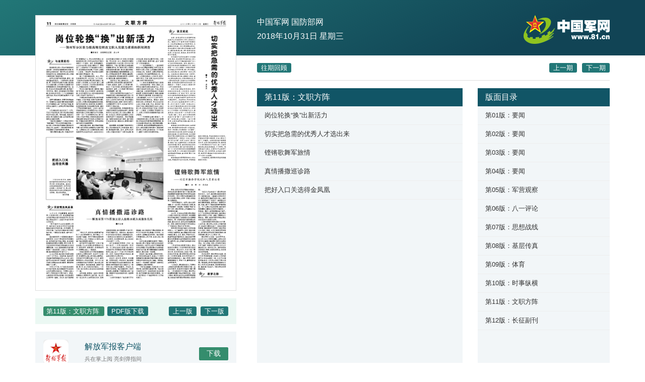

--- FILE ---
content_type: text/html; charset=utf-8
request_url: http://www.81.cn/jfjbmap/content/2018-10/31/node_12.htm
body_size: 3268
content:
<!DOCTYPE html>
<html lang="zh-cn">
<head>
 <meta http-equiv="Content-Type" content="text/html; charset=utf-8" />
 <meta http-equiv="X-UA-Compatible" content="IE=edge" />
	<meta name="viewport" content="width=device-width, initial-scale=1, maximum-scale=1, user-scalable=no" />
 <!-- Set render engine for 360 browser -->
 <meta name="renderer" content="webkit" />
 <!-- No Baidu Siteapp-->
 <meta http-equiv="Cache-Control" content="no-siteapp" />
 <link rel="icon" type="image/png" href="../../../tplimg/favicon.png">
 <!-- Add to homescreen for Chrome on Android -->
 <meta name="mobile-web-app-capable" content="yes" />
 <!--link rel="icon" sizes="192x192" href="2.files/favicon.png"-->
 <!-- Add to homescreen for Safari on iOS -->
 <meta name="apple-mobile-web-app-capable" content="yes" />
 <meta name="apple-mobile-web-app-status-bar-style" content="black" />
	<!-- Add title for apple-mobile-web-app-title -->
	<meta name="apple-mobile-web-app-title" content="解放军报数字报 - 中国军网" />
	<link rel="apple-touch-icon-precomposed" href="../../../tplimg/favicon.png">
	<!-- Tile icon for Win8 (180x180 + tile color) -->
 <meta name="msapplication-TileImage" content="2.files/favicon.png" />
 <meta name="msapplication-TileColor" content="#FFFFFF" />	
	<!-- Add Page Title -->
	<title>2018年10月31日解放军报第11版：文职方阵 - 中国军网</title>
	<!-- Add description and keyword-->
	<link rel="stylesheet" href="../../../tplimg/cmui.min.css">
	<link rel="stylesheet" href="../../../tplimg/style.css">
	<!--[if lt IE 8]>		
 <link rel="stylesheet" href="http://www.81.cn:80/jfjbmap/tplimg/style.ltie-8.css">
	<![endif]-->
	<!--[if lt IE 9]>		
	<script src="http://www.81.cn:80/res/static/respond.min.js"></script>
	<![endif]-->
 <!--Webterren MetaCode start-->
 <META name="filetype" content="1" />
 <META name="publishedtype" content="1" />
 <META name="pagetype" content="2" />
 <META name="catalogs" content="jfjbszb" />
 <!--Webterren MetaCode end-->
</head>
<body>
<div class="body-background"></div>

<!-- 页头 -->
<div class="header-xs">
 <div class="container">
		<div class="logo"><img src="../../../tplimg/logo-iv.png" width="93" alt=""></div>
		<button class="button showSideMenu sideMenuToggle" type="button"><span class="sr-only">显示与隐藏侧边栏</span></button>
		<a href="http://www.81.cn/ysym/ssjgy/index.html" class="button search-btn"><span class="sr-only">搜索</span></a>
		<a href="http://www.81.cn/" class="button btn-home"><span class="sr-only">主页</span></a>
 </div>
</div>
<!-- /页头 -->

<div class="paperheader-xs">
 <div class="container">
 <div class="date float-left">
 解放军报 <br>
 <!--日期-->2018年10月31日
 </div>
 <button id="choosen-xs" class="button-info button-sm float-right">回顾</button>
 </div>
</div>

<div class="nav-section-xs">
 <div class="container">
 <div class="view" id="nav-section-viewport">
 <ul id="section-list-xs">
 <li><a href=node_2.htm>第01版：要闻</a></li> <li><a href=node_3.htm>第02版：要闻</a></li> <li><a href=node_4.htm>第03版：要闻</a></li> <li><a href=node_5.htm>第04版：要闻</a></li> <li><a href=node_6.htm>第05版：军营观察</a></li> <li><a href=node_7.htm>第06版：八一评论</a></li> <li><a href=node_8.htm>第07版：思想战线</a></li> <li><a href=node_9.htm>第08版：基层传真</a></li> <li><a href=node_10.htm>第09版：体育</a></li> <li><a href=node_11.htm>第10版：时事纵横</a></li> <li><a href=./node_12.htm>第11版：文职方阵</a></li> <li><a href=node_13.htm>第12版：长征副刊</a></li> 
 </ul>
 </div>
 </div>
</div>

<div class="container container-body">
 <div class="newspaper">
 <!--IMAGEBOX-->
 <div class="paper">
 
 	<!--带映射的版面图-->
 	<img id="APP-Brief" src="../../1/2018-10/31/11/2018103111_brief.jpg" border=0 USEMAP=#PagePicMap><MAP NAME="pagepicmap"><Area coords="14,20,253,20,253,241,14,241" shape="polygon" href="content_219516.htm"><Area coords="259,20,379,20,379,301,259,301" shape="polygon" href="content_219517.htm"><Area coords="253,250,75,250,60,294,21,294,21,311,60,311,60,311,21,337,21,384,65,384,75,384,253,384" shape="polygon" href="content_219518.htm"><Area coords="259,309,379,309,379,549,259,549" shape="polygon" href="content_219519.htm"><Area coords="14,390,253,390,253,550,14,550" shape="polygon" href="content_219520.htm"></MAP>
 </div>
 <!--IMAGEBOX-->
 <div class="bg-success m-t">
 <span class="badge-info">
	 <!--第xx版：name-->
 	第11版：文职方阵
 </span>
 <!--PDF版下载-->
 <a href=../../1/2018-10/31/11/2018103111_pdf.pdf id="APP-Pdf" class="badge badge-success">PDF版下载</a>
 <div class="float-right">
 <!--上下版面-->
 <a class=preart href="node_11.htm">上一版</a>&nbsp;&nbsp;<a class=preart href="node_13.htm">下一版</a>
 </div>
 </div>
 <div class="app-download app-download-pc">
 <div class="icon">
 <img src="../../../tplimg/256.png" alt="">
 </div>
 <div class="desc">
 <p>解放军报客户端</p>
 <small>兵在掌上阅 亮剑弹指间</small>
 </div>
 <div class="download float-right m-t">
 <a href="javascript:downloadApp()" class="button-success">下载</a>
 </div>
 </div>
 </div>
 <div class="newspaper-info">
 <div class="header"> 
 <div class="nav-site">
 <p class="hidden-md-down">
 <a href="http://www.81.cn" target="_blank">中国军网</a>
 <a href="http://www.mod.gov.cn" target="_blank">国防部网</a>
 </p>
 <p><!--日期-->2018年10月31日 星期<font class=weekday>三</font></p>
 </div>
 <a href="http://www.81.cn" class="logo"><img src="../../../tplimg/logo.gif" alt="中国军网"></a>
 </div>
 <div class="nav-date">
 <a href="#" id="choosen" class="badge-success">往期回顾</a>
 <div class="float-right"><a href="#" id="goPrePeriod" class="badge-success m-r-xs">上一期</a><a id="goNextPeriod" href="#" class="badge-success">下一期</a></div>
 </div>
 <div class="row m-t"> 
 <div class="col-md-4-10 channel-list">
 <div class="section-header">版面目录</div>
 <ul class="list-unstyled" id="APP-SectionNav">
 	<!--版面列表-->
 	<li><a href=node_2.htm>第01版：要闻</a></li><li><a href=node_3.htm>第02版：要闻</a></li><li><a href=node_4.htm>第03版：要闻</a></li><li><a href=node_5.htm>第04版：要闻</a></li><li><a href=node_6.htm>第05版：军营观察</a></li><li><a href=node_7.htm>第06版：八一评论</a></li><li><a href=node_8.htm>第07版：思想战线</a></li><li><a href=node_9.htm>第08版：基层传真</a></li><li><a href=node_10.htm>第09版：体育</a></li><li><a href=node_11.htm>第10版：时事纵横</a></li><li><a href=./node_12.htm>第11版：文职方阵</a></li><li><a href=node_13.htm>第12版：长征副刊</a></li>
 </ul>
 </div>
 <div class="col-md-6-10">
 <div class="section-header" id="APP-SectionTitle">
 <!--第xx版：name-->
 	第11版：文职方阵
 </div>
 <div id="newslist-box" class="newslist-box">
 <div class="newslist-box-inner" id="newslist-box-inner">
 <div class="newslist-item"></div>
 <div class="newslist-item current"><!--HTMLBOX-->
 <ul class="list-unstyled" id="APP-NewsList">
 	<!--稿件列表-->
 <li><a href="content_219516.htm">岗位轮换“换”出新活力</a></li><li><a href="content_219517.htm">切实把急需的优秀人才选出来</a></li><li><a href="content_219519.htm">铿锵歌舞军旅情</a></li><li><a href="content_219520.htm">真情播撒巡诊路</a></li><li><a href="content_219518.htm">把好入口关选得金凤凰</a></li>
 </ul><!--HTMLBOX-->
 </div>
 <div class="newslist-item"></div>
 </div>
 </div>
 <!--/newslist-box-->
 </div>
 </div>
 </div>
</div>

<!--页脚-->
<div class="footer text-center">
 <div class="container app-download p-t-xs p-b-xs hidden-xs-up">
 <div class="icon">
 <img src="../../../tplimg/256.png" alt="">
 </div>
 <div class="desc">
 <p>解放军报客户端</p>
 <small>兵在掌上阅 亮剑弹指间</small>
 </div>
 <div class="download float-right m-t">
 <a href="javascript:downloadApp()" class="button-success">下载</a>
 </div>
 </div>
 <div class="container bd-t hidden-xs">
 <p><small>Copyright © www.81cn All rights reserved.</small></p>
 </div>
</div>

<!--风格切换-->
<div class="toggle-section-style StyleToggle visible-xs">
<span>文</span>
</div>

<!-- 侧边栏 -->
<div class="side-menu" id="side-menu"></div>
<div class="screen-cover sideMenuToggle"></div>
<!-- /侧边栏 -->

<div id="isIE6">您的IE浏览器版本太低，请升级至IE8及以上版本或安装webkit内核浏览器。</div>

<!--正文-->
<div id="AjaxArticleContent" class="article-box"></div>
<div id="btn-return" class="btn-return"><span></span></div>
<script src="../../../tplimg/javascript.js"></script>

<!-- Webterren JsCode start-->
<div style="display:none">
<script type="text/javascript">document.write(unescape("%3Cscript src='http://cl3.webterren.com/webdig.js?z=34' type='text/javascript'%3E%3C/script%3E"));</script>
<script type="text/javascript">wd_paramtracker("_wdxid=000000000000000000000000000000000000000000")</script>
</div>
<!-- Webterren JsCode end-->
</body>
</html><!--enpproperty <founder-date>2018-10-31 23:59:49</founder-date><founder-pagenum>11</founder-pagenum><founder-papername>解放军报</founder-papername><founder-type>2</founder-type><founder-pagepicurl>jfjbmap/page/1/2018-10/31/11/2018103111_icon.jpg</founder-pagepicurl><founder-content>解放军报</founder-content> /enpproperty-->

--- FILE ---
content_type: text/html; charset=utf-8
request_url: http://www.81.cn/res/side-menu.htm
body_size: 1352
content:
<!DOCTYPE html>
<html lang="en">
<head>
    <meta charset="UTF-8">
    <title>site map chinamil</title>
</head>

<body>

    <!--STAG:SIDEMUNU-->
    <ul class="list-unstyled menu" style="margin:1em 0;">
        <li><a href="../m/#/hi/110268">学习强军</a></li>
        <li><a href="../m/#/">要闻要论</a></li>
        <li><a href="../m/#/hi/68602">热点专题</a></li>


        <li class="parent">
            <a href="javascript:void(0);" class="">数字报刊</a>
            <ul class="sub-menu x2">
                <li><a href="http://www.81.cn:80/jfjbmap/paperindex.htm">解放军报</a></li>
                <li><a href="http://www.81.cn:80/gfbmap/paperindex.htm">中国国防报</a></li>
            </ul>
        </li>

        <li class="parent open">
            <a href="javascript:void(0);" class="">中国军队</a>
            <ul class="sub-menu">
                <!--STAG:ZGJD-->

                <!-- 中国陆军 -->
                <li><a href="../m/#/hi/110280">中国陆军</a></li>
                <li><a href="../m/#/hi/110281">中国海军</a></li>
                <li><a href="../m/#/hi/110282">中国空军</a></li>
                <li><a href="../m/#/hi/110283">火箭军</a></li>
                <li><a href="../m/#/hi/110284">战略支援</a></li>
                <li><a href="../m/#/hi/110285">联勤保障</a></li>
                <li><a href="../m/#/hi/110286">中国武警</a></li>
                <li><a href="../m/#/hi/110289">女兵风采</a></li>
                <li><a href="../m/#/hi/110290">维和部队</a></li>

                <!--ETAG:ZGJD-->
            </ul>
        </li>
        <li class="parent">
            <a href="javascript:void(0);" class="">观点集萃</a>
            <ul class="sub-menu">
                <!--STAG:GDJC-->

                <li><a href="../m/#/hi/110271">军报评论</a></li>
                <li><a href="../m/#/hi/110270">时事资讯</a></li>
                <li><a href="../m/#/hi/110272">军网理论</a></li>


                <!--ETAG:GDJC-->
            </ul>
        </li>

        <li><a href="../m/#/hi/110305">兵器科技</a></li>
        <li class="parent">
            <a href="javascript:void(0);" class="">八一电视</a>
            <ul class="sub-menu x2">
                <!--STAG:BYDS-->
                <!-- 军事最前沿 62720 -->
                <li><a href="http://tv.81.cn/jq360/index.htm">军事最前沿</a></li>
                <!-- 军报每天读 72928 -->
                <li><a href="http://tv.81.cn/jbmtd/jbttd.htm">军报每天读</a></li>
                <!-- 嘉宾面对面 62721 -->
                <li><a href="http://tv.81.cn/jbmdm/index.htm">嘉宾面对面</a></li>
                <!-- 军旅微影像 62722 -->
                <li><a href="http://tv.81.cn/jlwyx/index.htm">军旅微影像</a></li>
                <!-- 迷彩大舞台 62723 -->
                <li><a href="http://tv.81.cn/mcwt/index.htm">迷彩大舞台</a></li>
                <!-- 媒体新视线 62815 -->
                <li><a href="http://tv.81.cn/stzx/index.htm">媒体新视线</a></li>
                <!--ETAG:BYDS-->
            </ul>
        </li>
        <li class="parent">
            <a href="javascript:void(0);" class="">中国军视</a>
            <ul class="sub-menu x2">
                <!--STAG:ZGJS-->
                <li><a href="http://tv.81.cn/jshjj/junshibd.htm">军事报道</a></li>
                <li><a href="http://tv.81.cn/jshjj/junshijsh.htm">军事纪实</a></li>
                <li><a href="http://tv.81.cn/jshjj/junlvrsh.htm">军旅人生</a></li>
                <li><a href="http://tv.81.cn/jshjj/jiangwt.htm">讲武堂</a></li>
                <li><a href="http://tv.81.cn/jshjj/fangwxgch.htm">防务新观察</a></li>
                <li><a href="http://tv.81.cn/jshjj/junlwhdshy.htm">文化大视野</a></li>
                <li><a href="http://tv.81.cn/jshjj/junshkej.htm">军事科技</a></li>
                <li><a href="http://tv.81.cn/jshjj/zhonggwj.htm">中国武警</a></li>
                <li><a href="http://tv.81.cn/jshjj/baizhjd.htm">百战经典</a></li>
                <li><a href="http://tv.81.cn/jshjj/junmttx.htm">军迷淘天下</a></li>
                <li><a href="http://tv.81.cn/jshjj/junydwt.htm">军营大舞台</a></li>
                <li><a href="http://tv.81.cn/jshjj/shishzhjyx.htm">谁是终极英雄</a></li>
                <!--ETAG:ZGJS-->
            </ul>
        </li>
        <li class="parent">
            <a href="javascript:void(0);">八一剧场</a>
            <ul class="sub-menu x3">
                <!--STAG:BYJC-->
                <li><a href="http://tv.81.cn:80/81theater/node_85588.htm">大剧院</a></li>
                <li><a href="http://tv.81.cn:80/81theater/node_85587.htm">小剧场</a></li>
                <li><a href="http://tv.81.cn:80/81theater/node_85586.htm">美图秀</a></li>
                <!--ETAG:BYJC-->
            </ul>
        </li>

        <li><a href="../m/#/hi/110276" class="">八一图片</a></li>
        <li><a href="../m/#/hi/110303" class="">八一阅读</a></li>
        <li><a href="../m/#/hi/110297" class="">中国好军医</a></li>
        <li><a href="../m/#/about" class="">关于我们</a></li>
    </ul>
    <!--ETAG:SIDEMUNU-->
</body>

</html>